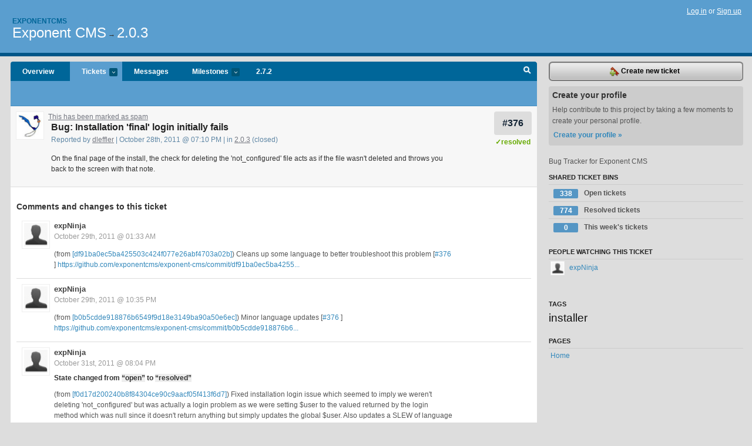

--- FILE ---
content_type: text/html; charset=utf-8
request_url: https://exponentcms.lighthouseapp.com/projects/61783-exponent-cms/tickets/376
body_size: 5900
content:
<!DOCTYPE html PUBLIC "-//W3C//DTD XHTML 1.0 Transitional//EN"
	"http://www.w3.org/TR/xhtml1/DTD/xhtml1-transitional.dtd">
<html xmlns="http://www.w3.org/1999/xhtml" xml:lang="en" lang="en">
<head>
  <script type="text/javascript" charset="utf-8">document.getElementsByTagName('html')[0].className = 'csshidden';</script>
  <meta http-equiv="Content-type" content="text/html; charset=utf-8" />
  <meta name="csrf-param" content="authenticity_token"/>
<meta name="csrf-token" content="8bd816dfa49db62d557cadf4e4d685781b32a12ecda40d89af1c70bdc5726faa"/>
  <title>#376 Bug: Installation &#39;final&#39; login initially fails - Exponent CMS - exponentcms</title>
  <link rel="shortcut icon" href="/images/lh2/app/favicon.gif" type="image/gif" />

  <link href="&#47;stylesheets&#47;all.css?1695795671" media="screen" rel="stylesheet" type="text/css" />

  <script src="/javascripts/all.js?1695795671" type="text/javascript"></script>
  <script src="/javascripts/lh2/application.js?1695795671" type="text/javascript"></script>

  <script src="/javascripts/code.js?1695795671" type="text/javascript"></script>

  
  <style type="text/css">
    
  </style>
  <!--[if lt IE 7]>
    <link href="&#47;stylesheets&#47;lh2&#47;curb-stomp.css?1695795671" media="screen" rel="stylesheet" type="text/css" />
  <![endif]-->
  <!--[if IE 7]>
    <link href="&#47;stylesheets&#47;lh2&#47;ie7.css?1695795671" media="screen" rel="stylesheet" type="text/css" />
  <![endif]-->
  <link href="&#47;stylesheets&#47;lh2&#47;print.css?1695795671" media="print" rel="stylesheet" type="text/css" />
  <script type="text/javascript" charset="utf-8">
    if(typeof Lighthouse == 'undefined')
      var Lighthouse = {};

      Lighthouse.authenticityToken = '8bd816dfa49db62d557cadf4e4d685781b32a12ecda40d89af1c70bdc5726faa';
  </script>

    
    <link href="https://exponentcms.lighthouseapp.com/projects/61783-exponent-cms/events.atom" rel="alternate" title="Exponent CMS events" type="application/atom+xml" />
  
  <script type="text/javascript" charset="utf-8">
    document.observe('dom:loaded', function() {
      Lighthouse.init();
      var flashNotice = "";
      var flashError  = "";
      if(flashNotice) Flash.notice(flashNotice, true);
      if(flashError)  Flash.errors(flashError, true);
      
    });
   
  </script>
</head>
<body class="webkit tickets-show">
  <!-- container -->
  <div id="container">
    <!-- header -->
    <div id="header" class="clear">
      <ul id="sec-nav">
      </ul>
      <div id="titles">
        <h1>
            <strong id="account-name"><a href="/">Exponentcms</a></strong>
            <a href="/projects/61783-exponent-cms" class="pname">Exponent CMS</a>
            <span>&rarr;</span> <a href="/projects/61783-exponent-cms/milestones/127532-203" class="pname">2.0.3</a>
        </h1>
      </div>
        <span class="signin">
          <a href="https://lighthouseapp.com/login?to=https%3A%2F%2Fexponentcms.lighthouseapp.com%2Fprojects%2F61783-exponent-cms%2Ftickets%2F376">Log in</a> or
          <a href="/users/new?to=https%3A%2F%2Fexponentcms.lighthouseapp.com%2Fprojects%2F61783-exponent-cms%2Ftickets%2F376">Sign up</a>
        </span>
    </div>
    <!-- /header -->

    <!-- content -->
    <div id="content">
      
      <!-- main -->
      <div id="main">
        <div id="project-nav">
          <ul>

                <li  class="submenu-tab" id="t-proj">
          <a href="/projects/61783-exponent-cms/overview" title="Overview for the Exponent CMS project">Overview</a>
                </li>
              <li class="submenu-tab selected" id="t-menu">
              <a href="/projects/61783-exponent-cms/tickets">Tickets <em>more</em></a>
                <ul class="submenu wbadges" style="display:none">
                  <li class="bin shared" id="menu_ticket_bin_216622">
<a href="/projects/61783-exponent-cms/tickets/bins/216622" title="Query: state:open">                      <span class="badge">338</span>
                      Open tickets
</a>                  </li>
                  <li class="bin shared" id="menu_ticket_bin_216623">
<a href="/projects/61783-exponent-cms/tickets/bins/216623" title="Query: state:resolved">                      <span class="badge">774</span>
                      Resolved tickets
</a>                  </li>
                  <li class="bin shared" id="menu_ticket_bin_216624">
<a href="/projects/61783-exponent-cms/tickets/bins/216624" title="Query: created:&#39;this week&#39;">                      <span class="badge">0</span>
                      This week&#39;s tickets
</a>                  </li>
                    <li><a href="/projects/61783-exponent-cms/tickets?q=all">All tickets</a></li>
                    <li><a href="/projects/61783-exponent-cms/tickets?q=created%3Atoday">Today&#39;s tickets</a></li>
                    <li><a href="/projects/61783-exponent-cms/tickets?q=watched%3Ame">Tickets I&#39;m watching</a></li>
                    <li><a href="/projects/61783-exponent-cms/tickets?q=responsible%3Ame">Assigned to me</a></li>
                    <li><a href="/projects/61783-exponent-cms/tickets?q=reported_by%3Ame">Reported by me</a></li>
                    <li><a href="/projects/61783-exponent-cms/tickets?q=state%3Aopen">Open tickets</a></li>
                    <li><a href="/projects/61783-exponent-cms/tickets?q=state%3Aclosed">Closed tickets</a></li>
                    <li><a href="/projects/61783-exponent-cms/tickets?q=responsible%3A%27ContentCzar%27">ContentCzar's tickets</a></li>
                    <li><a href="/projects/61783-exponent-cms/tickets?q=responsible%3A%27dleffler%27">dleffler's tickets</a></li>
                    <li><a href="/projects/61783-exponent-cms/tickets?q=responsible%3A%27expNinja%27">expNinja's tickets</a></li>
                    <li><a href="/projects/61783-exponent-cms/tickets?q=responsible%3A%27fred+%28at+oicgroup%29%27">fred (at oicgroup)'s tickets</a></li>
                    <li><a href="/projects/61783-exponent-cms/tickets?q=responsible%3A%27pebcak_error%27">pebcak_error's tickets</a></li>
                    <li><a href="/projects/61783-exponent-cms/tickets?q=responsible%3A%27rasseljandavid+%28at+gmail%29%27">rasseljandavid (at gmail)'s tickets</a></li>
                    <li><a href="/projects/61783-exponent-cms/tickets?q=responsible%3A%27rob+%28at+triple-8%29%27">rob (at triple-8)'s tickets</a></li>
                    <li><a href="/projects/61783-exponent-cms/tickets?q=responsible%3A%27Ron+Miller%27">Ron Miller's tickets</a></li>
                </ul>
              </li>
              <li><a href="/projects/61783-exponent-cms/messages">Messages</a></li>
              <li class="submenu-tab" id="t-milestone">
                <a href="/projects/61783-exponent-cms/milestones/all">Milestones <em>more</em></a>
                <ul class="submenu wbadges" style="display:none">
                  <li>
<a href="/projects/61783-exponent-cms/milestones/242331-272">                      <span class="badge">0</span>
                      2.7.2
</a>                  </li>
                  <li>
<a href="/projects/61783-exponent-cms/milestones/230879-300">                      <span class="badge">6</span>
                      3.5.0
</a>                  </li>
                  <li>
<a href="/projects/61783-exponent-cms/milestones/203192-user-issue">                      <span class="badge">20</span>
                      User issues
</a>                  </li>
                </ul>
              </li>

            <li>
                <a href="/projects/61783-exponent-cms/milestones/current">2.7.2</a>
            </li>
            <li id="quick-search"><a href="#" onclick="$('quick-search-bar').toggle(); $('q').focus(); return false">Search</a></li>
          </ul>
        </div>

        <div id="quick-search-bar" style="display:none">
<form action="/projects/61783-exponent-cms/tickets" id="search-form" method="get">            <label for="q">Find tickets:</label> <input type="search" id="q" name="q" value="" />
            
            <a href="#search-help" id="search-help-trigger">[help]</a>
            <div id="search-help" style="display:none">
              <div class="popup">
                <h3>Keyword searching</h3>
<div class="popup-content">
  <table class="help-tbl" cellspacing="0" cellpadding="0">
    <tr>
      <th>Type</th>
      <th>To find</th>
    </tr>
    <tr>
      <td class="query">responsible:me</td>
      <td>tickets assigned to you</td>
    </tr>
    <tr>
      <td class="query">tagged:"@high"</td>
      <td>tickets tagged @high</td>
    </tr>
    <tr>
      <td class="query">milestone:next</td>
      <td>tickets in the upcoming milestone</td>
    </tr>
    <tr>
      <td class="query">state:invalid</td>
      <td>tickets with the state invalid</td>
    </tr>
    <tr>
      <td class="query">created:"last week"</td>
      <td>tickets created last week</td>
    </tr>
    <tr>
      <td class="query">sort:number, importance, updated</td>
      <td>tickets sorted by #, importance or updated</td>
    </tr>
    <tr>
      <td colspan="2">Combine keywords for powerful searching.</td>
    </tr>
    <tr class="plinks">
      <td colspan="2"><a href="http://help.lighthouseapp.com/faqs/getting-started/how-do-i-search-for-tickets?sso=">Use advanced searching &raquo;</a></td>
    </tr>
  </table>
</div>
              </div>
            </div>
</form>        </div>

        <div id="action-nav">
          <ul class="clear">
            

          </ul>
        </div>

        <div id="flashes">
          <div id="flash-errors" style="display:none"></div>
          <div id="flash-notice" style="display:none"></div>
        </div>
        <div id="page-top">
          
  <div class="greet clear">
    <div class="ticket-meta clear">
      <span class="ticketnum clear">
        <a href="/projects/61783-exponent-cms/tickets/376">#376</a>
      </span>
      <span class="tstate" style="color:#66AA00">&#10003;resolved</span>
    </div>
    <div class="gleft"><img alt="dleffler" class="avatar-large avatar" src="https://entp-lh-avatar-production.s3.amazonaws.com/avatars/138454/large.jpg?AWSAccessKeyId=AKIAJ4QBZRZBVMOUBNZA&amp;Expires=2025770228&amp;Signature=QjZXeWizYJcyQclh8Rw26ZknRF8%3D" title="dleffler" /></div>
    <div><a href="/projects/61783/tickets/376-bug-installtion-upgrade-informs-the-not_configured-file-wasnt-deleted-but-it-was?spam=1" onclick="Ticket.showSpam(this); return false;">This has been marked as spam</a></div>
    <div class="gcnt">
      <h2>
        Bug: Installation &#39;final&#39; login initially fails
      </h2>
      <p class="date">
        Reported by <a href="/users/138454">dleffler</a> |
        October 28th, 2011 @ 07:10 PM
        | in <a href="https://exponentcms.lighthouseapp.com/projects/61783/milestones/127532-203" anchor="ticket-376">2.0.3</a>
        (closed)
      </p>
      <div class="greet-cnt"><div><p>On the final page of the install, the check for deleting the
'not_configured' file acts as if the file wasn't deleted and throws
you back to the screen with that note.</p></div></div>
      
    </div>
  </div>

        </div>
        <div id="main-content" class="clear">
          

<div id="ticket">

  <div class="changes">
    <h3>Comments and changes to this ticket</h3>
    <ul class="info">

      <!-- cached in v:19644982:1319852022v-a:d41d8cd98f00b204e9800998ecf8427e on 2025-02-20 16:37:41 UTC -->
      <li id="ticket-376-3" class="tticket clear shaded" style="clear:left">

        <div class="tleft"><img alt="expNinja" class="avatar-large avatar" src="/images/avatar-large.gif" title="expNinja" /></div>
        <div class="tcnt">
          <h4><a href="/users/119677">expNinja</a> <span class="event-date"><a href="#ticket-376-3">October 29th, 2011 @ 01:33 AM</a></span></h4>
          <ul class="ticket-changes">
          </ul>
          <div class="desc" style="clear:left"><div><p>(from <a href=
"/projects/61783/changesets/df91ba0ec5ba425503c424f077e26abf4703a02b"
title=
"Changeset [df91ba0ec5ba425503c424f077e26abf4703a02b]">[df91ba0ec5ba425503c424f077e26abf4703a02b]</a>)
Cleans up some language to better troubleshoot this problem
[<a href="/projects/61783/tickets/376" title="Ticket #376">#376</a>
] <a href=
"https://github.com/exponentcms/exponent-cms/commit/df91ba0ec5ba425503c424f077e26abf4703a02b">
https://github.com/exponentcms/exponent-cms/commit/df91ba0ec5ba4255...</a></p></div></div>
                
        </div>
      </li>

      <!-- cached in v:19654987:1319927733v-a:d41d8cd98f00b204e9800998ecf8427e on 2025-02-20 16:37:41 UTC -->
      <li id="ticket-376-4" class="tticket clear" style="clear:left">

        <div class="tleft"><img alt="expNinja" class="avatar-large avatar" src="/images/avatar-large.gif" title="expNinja" /></div>
        <div class="tcnt">
          <h4><a href="/users/119677">expNinja</a> <span class="event-date"><a href="#ticket-376-4">October 29th, 2011 @ 10:35 PM</a></span></h4>
          <ul class="ticket-changes">
          </ul>
          <div class="desc" style="clear:left"><div><p>(from <a href=
"/projects/61783/changesets/b0b5cdde918876b6549f9d18e3149ba90a50e6ec"
title=
"Changeset [b0b5cdde918876b6549f9d18e3149ba90a50e6ec]">[b0b5cdde918876b6549f9d18e3149ba90a50e6ec]</a>)
Minor language updates [<a href="/projects/61783/tickets/376"
title="Ticket #376">#376</a> ] <a href=
"https://github.com/exponentcms/exponent-cms/commit/b0b5cdde918876b6549f9d18e3149ba90a50e6ec">
https://github.com/exponentcms/exponent-cms/commit/b0b5cdde918876b6...</a></p></div></div>
                
        </div>
      </li>

      <!-- cached in v:19674723:1320091448v-a:d41d8cd98f00b204e9800998ecf8427e on 2025-03-09 06:39:32 UTC -->
      <li id="ticket-376-6" class="tticket clear shaded" style="clear:left">

        <div class="tleft"><img alt="expNinja" class="avatar-large avatar" src="/images/avatar-large.gif" title="expNinja" /></div>
        <div class="tcnt">
          <h4><a href="/users/119677">expNinja</a> <span class="event-date"><a href="#ticket-376-6">October 31st, 2011 @ 08:04 PM</a></span></h4>
          <ul class="ticket-changes">
            
<li>State changed from <em class="change">&#147;open&#148;</em> to <em class="change">&#147;resolved&#148;</em></li>

          </ul>
          <div class="desc" style="clear:left"><div><p>(from <a href=
"/projects/61783/changesets/f0d17d200240b8f84304ce90c9aacf05f413f6d7"
title=
"Changeset [f0d17d200240b8f84304ce90c9aacf05f413f6d7]">[f0d17d200240b8f84304ce90c9aacf05f413f6d7]</a>)
Fixed installation login issue which seemed to imply we weren't
deleting 'not_configured' but was actually a login problem as we
were setting $user to the valued returned by the login method which
was null since it doesn't return anything but simply updates the
global $user. Also updates a SLEW of language phrases, etc... in
the install/upgrade/configuration screens to better standardize
language translation. [<a href="/projects/61783/tickets/376" title=
"Ticket #376">#376</a> state:resolved owner:dleffler] <a href=
"https://github.com/exponentcms/exponent-cms/commit/f0d17d200240b8f84304ce90c9aacf05f413f6d7">
https://github.com/exponentcms/exponent-cms/commit/f0d17d200240b8f8...</a></p></div></div>
                
        </div>
      </li>
    </ul>
    
  </div>
  
  
  <div class="form-tip stdout">
    <p>Please <a href="/login?to=https%3A%2F%2Fexponentcms.lighthouseapp.com%2Fprojects%2F61783-exponent-cms%2Ftickets%2F376">Sign in</a> or <a href="/users/new?to=https%3A%2F%2Fexponentcms.lighthouseapp.com%2Fprojects%2F61783-exponent-cms%2Ftickets%2F376">create a free account</a> to add a new ticket.</p>
    <p>With your very own profile, you can contribute to projects, track your activity, watch tickets, receive and update tickets through your 
      email and much more.</p>
  </div>
</div>





        </div>
      </div>
      <!-- /main -->

      <!-- sidebar -->
      <div id="sbar">
                <span class="sbar-btn">
<a href="/projects/61783-exponent-cms/tickets/new?ticket%5Bmilestone_id%5D=127532-203">                    <img alt="New-ticket" src="/images/lh2/app/icons/new-ticket.png?1695795671" /> Create new ticket
</a>                </span>
          
<div class="attention">
  <h3>Create your profile</h3>
  <p>Help contribute to this project by taking a few moments to create your personal profile.  <a href="/users/new?to=%2Fprojects%2F61783-exponent-cms%2Ftickets%2F376" class="abutton">Create your profile »</a>
  </p>
</div>

              <div class="proj-desc"><p>Bug Tracker for Exponent CMS</p></div>

            <div class="sblock bin-block" id="private-bin-block" style="display:none">
</div>

            <div class="sblock bin-block" id="shared-bin-block" >
  <h3>Shared Ticket Bins <a href="#sortbin" id="shared-bin-sorter" style="display:none">(Sort)</a></h3>
  <ul class="stacked wbadges sortable" id="shared-ticket-bins">
    <li class="bin shared" id="list_ticket_bin_216622" >
      <span class="handle-wrapper">
        <span class="handle" style="display:none">&#x2193;&#x2191; drag</span>
      </span>
<a href="/projects/61783-exponent-cms/tickets/bins/216622" title="Query: state:open">        <span class="badge">338</span>
        Open tickets
</a>    </li>
    <li class="bin shared" id="list_ticket_bin_216623" >
      <span class="handle-wrapper">
        <span class="handle" style="display:none">&#x2193;&#x2191; drag</span>
      </span>
<a href="/projects/61783-exponent-cms/tickets/bins/216623" title="Query: state:resolved">        <span class="badge">774</span>
        Resolved tickets
</a>    </li>
    <li class="bin shared" id="list_ticket_bin_216624" >
      <span class="handle-wrapper">
        <span class="handle" style="display:none">&#x2193;&#x2191; drag</span>
      </span>
<a href="/projects/61783-exponent-cms/tickets/bins/216624" title="Query: created:&#39;this week&#39;">        <span class="badge">0</span>
        This week&#39;s tickets
</a>    </li>
  </ul>
</div>


            <div class="sblock">
      <h3>People watching this ticket</h3>
      <ul class="link-list" id="watchers">
        <li class="watcherdude last" id="watcher-119677">
<a href="/users/119677">      <img alt="expNinja" class="tinyavatar" src="/images/avatar-small.gif" title="expNinja" />
      expNinja
</a>  </li>
        </ul>
    </div>
    
  

   
<div class="sblock">
  <h3>Tags</h3>
    <div class="taglist">
      <a href="https://exponentcms.lighthouseapp.com/projects/61783-exponent-cms/tickets?q=tagged%3A%22installer%22" class="size6" rel="tag" title="installer">installer</a>
    </div>
</div>

  


  
<div class="sblock clear">
  <h3>Pages </h3>
  <ul class="link-list sortable" id="pagelist">
    <li id="page_118354"><span class="handle" style="display:none">&#x2193;&#x2191; drag</span><a href="/projects/61783/home">Home</a></li>
  </ul>
    
</div>


      </div>
      <!-- /sidebar -->
      
    </div>
    <!-- /content -->
    <!-- footer -->
    <div id="footer">
      <div id="footer-cnt">
        <ul id="ftr-links">
          <li id="entp"><a href="https://entp.com" title="The folks who built this">activereload/entp</a></li>
          <li><a href="http://blog.entp.com/" title="Read our stuff">Our blog</a></li>
          <li><a href="http://help.lighthouseapp.com/faqs?sso=" title="Frequently Asked Questions">FAQ</a></li>
          <li><a href="http://help.lighthouseapp.com/kb/api" title="Developer API documentation and examples">API</a></li>
          <li><a href="https://lighthouseapp.com/privacy" title="Privacy">Privacy</a></li>
          <li><a href="https://lighthouseapp.com/tos" title="Terms of service">Terms of service</a></li>
        </ul>
        <p>Copyright &copy; 2007-2026 <a href="https://entp.com">activereload/entp</a>
        </p>
      </div>
    </div>
    <!-- /footer -->
  </div>
  <!-- /container -->



<!-- Google Analytics -->
<script>
(function(i,s,o,g,r,a,m){i['GoogleAnalyticsObject']=r;i[r]=i[r]||function(){
(i[r].q=i[r].q||[]).push(arguments)},i[r].l=1*new Date();a=s.createElement(o),
m=s.getElementsByTagName(o)[0];a.async=1;a.src=g;m.parentNode.insertBefore(a,m)
})(window,document,'script','//www.google-analytics.com/analytics.js','ga');

ga('create', 'UA-1408278-2', 'auto');
ga('set',    'anonymizeIp', true)
ga('send',   'pageview');


</script>
<!-- End Google Analytics -->



</body>
</html>
